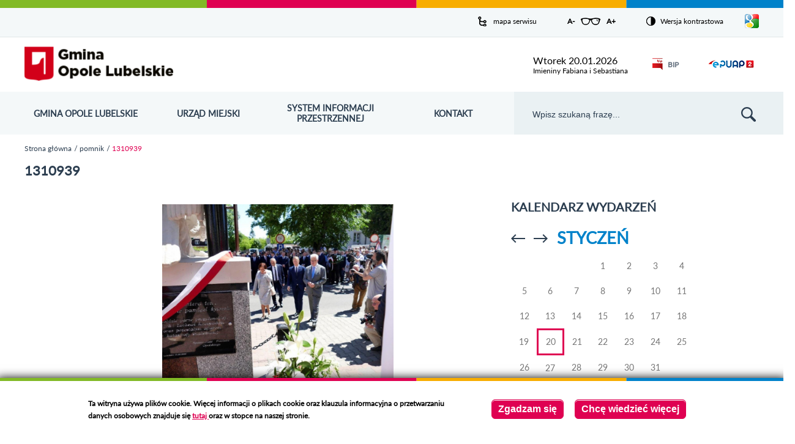

--- FILE ---
content_type: text/html; charset=utf-8
request_url: http://opolelubelskie.pl/media-gallery/detail/2085/9826
body_size: 86240
content:
<!DOCTYPE html>
<html xmlns="http://www.w3.org/1999/xhtml" lang="pl" xml:lang="pl" dir="ltr">

<head>
    <meta http-equiv="Content-Type" content="text/html; charset=utf-8" />
<link rel="shortcut icon" href="http://opolelubelskie.pl/sites/default/files/favicon_0.ico" type="image/vnd.microsoft.icon" />
<meta name="viewport" content="width=device-width, initial-scale=1" />
<meta name="format-detection" content="telephone=no" />
<meta name="generator" content="Drupal 7 (https://www.drupal.org)" />
<link rel="canonical" href="http://opolelubelskie.pl/media-gallery/detail/2085/9826" />
<link rel="shortlink" href="http://opolelubelskie.pl/media-gallery/detail/2085/9826" />
    <title>1310939 | Urząd Miejski w Opolu Lubelskim - oficjalny serwis</title>
    <style type="text/css" media="all">
@import url("http://opolelubelskie.pl/modules/system/system.base.css?s9v6ow");
@import url("http://opolelubelskie.pl/modules/system/system.menus.css?s9v6ow");
@import url("http://opolelubelskie.pl/modules/system/system.messages.css?s9v6ow");
@import url("http://opolelubelskie.pl/modules/system/system.theme.css?s9v6ow");
</style>
<style type="text/css" media="all">
@import url("http://opolelubelskie.pl/sites/all/modules/calendar/css/calendar_multiday.css?s9v6ow");
@import url("http://opolelubelskie.pl/modules/comment/comment.css?s9v6ow");
@import url("http://opolelubelskie.pl/sites/all/modules/date/date_api/date.css?s9v6ow");
@import url("http://opolelubelskie.pl/sites/all/modules/date/date_popup/themes/datepicker.1.7.css?s9v6ow");
@import url("http://opolelubelskie.pl/modules/field/theme/field.css?s9v6ow");
@import url("http://opolelubelskie.pl/modules/node/node.css?s9v6ow");
@import url("http://opolelubelskie.pl/modules/search/search.css?s9v6ow");
@import url("http://opolelubelskie.pl/modules/user/user.css?s9v6ow");
@import url("http://opolelubelskie.pl/sites/all/modules/vbanners_menu/css/vbanners_menu.css?s9v6ow");
@import url("http://opolelubelskie.pl/sites/all/modules/vpoll/vpoll.css?s9v6ow");
@import url("http://opolelubelskie.pl/modules/forum/forum.css?s9v6ow");
@import url("http://opolelubelskie.pl/sites/all/modules/views/css/views.css?s9v6ow");
</style>
<style type="text/css" media="all">
@import url("http://opolelubelskie.pl/sites/all/libraries/colorbox/vlightbox/colorbox.css?s9v6ow");
@import url("http://opolelubelskie.pl/sites/all/modules/ctools/css/ctools.css?s9v6ow");
@import url("http://opolelubelskie.pl/sites/all/modules/dhtml_menu/dhtml_menu.css?s9v6ow");
@import url("http://opolelubelskie.pl/sites/all/modules/ie6nomore/ie6nomore.css?s9v6ow");
@import url("http://opolelubelskie.pl/sites/all/modules/vmap/vmap.css?s9v6ow");
@import url("http://opolelubelskie.pl/sites/all/modules/gtranslate/gtranslate.css?s9v6ow");
@import url("http://opolelubelskie.pl/sites/all/modules/calendar/css/calendar_ballon.css?s9v6ow");
@import url("http://opolelubelskie.pl/sites/all/modules/date/date_views/css/date_views.css?s9v6ow");
@import url("http://opolelubelskie.pl/sites/all/modules/eu_cookie_compliance/css/eu_cookie_compliance.css?s9v6ow");
@import url("http://opolelubelskie.pl/sites/all/modules/media_gallery/media_gallery.css?s9v6ow");
</style>

<!--[if lt IE 8]>
<style type="text/css" media="all">
@import url("http://opolelubelskie.pl/sites/all/modules/media_gallery/media_gallery.ie7.css?s9v6ow");
</style>
<![endif]-->
<style type="text/css" media="all">
<!--/*--><![CDATA[/*><!--*/
#sliding-popup.sliding-popup-bottom,#sliding-popup.sliding-popup-bottom .eu-cookie-withdraw-banner,.eu-cookie-withdraw-tab{background:#ffffff;}#sliding-popup.sliding-popup-bottom.eu-cookie-withdraw-wrapper{background:transparent}#sliding-popup .popup-content #popup-text h1,#sliding-popup .popup-content #popup-text h2,#sliding-popup .popup-content #popup-text h3,#sliding-popup .popup-content #popup-text p,#sliding-popup label,#sliding-popup div,.eu-cookie-compliance-secondary-button,.eu-cookie-withdraw-tab{color:#000000 !important;}.eu-cookie-withdraw-tab{border-color:#000000;}

/*]]>*/-->
</style>
<style type="text/css" media="all">
@import url("http://opolelubelskie.pl/sites/all/themes/opole/css/style.css?s9v6ow");
@import url("http://opolelubelskie.pl/sites/all/themes/opole/css/mobile.css?s9v6ow");
</style>
    <script type="text/javascript" src="http://opolelubelskie.pl/sites/all/modules/jquery_update/replace/jquery/1.7/jquery.min.js?v=1.7.2"></script>
<script type="text/javascript" src="http://opolelubelskie.pl/misc/jquery-extend-3.4.0.js?v=1.7.2"></script>
<script type="text/javascript" src="http://opolelubelskie.pl/misc/jquery-html-prefilter-3.5.0-backport.js?v=1.7.2"></script>
<script type="text/javascript" src="http://opolelubelskie.pl/misc/jquery.once.js?v=1.2"></script>
<script type="text/javascript" src="http://opolelubelskie.pl/misc/drupal.js?s9v6ow"></script>
<script type="text/javascript" src="http://opolelubelskie.pl/sites/all/modules/jquery_update/replace/ui/ui/minified/jquery.ui.effect.min.js?v=1.10.2"></script>
<script type="text/javascript" src="http://opolelubelskie.pl/sites/all/modules/eu_cookie_compliance/js/jquery.cookie-1.4.1.min.js?v=1.4.1"></script>
<script type="text/javascript" src="http://opolelubelskie.pl/sites/all/modules/jquery_update/replace/misc/jquery.form.min.js?v=2.69"></script>
<script type="text/javascript" src="http://opolelubelskie.pl/sites/all/modules/jquery_update/replace/ui/ui/minified/jquery.ui.effect-slide.min.js?v=1.10.2"></script>
<script type="text/javascript" src="http://opolelubelskie.pl/misc/ajax.js?v=7.88"></script>
<script type="text/javascript" src="http://opolelubelskie.pl/sites/all/modules/jquery_update/js/jquery_update.js?v=0.0.1"></script>
<script type="text/javascript" src="http://opolelubelskie.pl/sites/all/modules/admin_menu/admin_devel/admin_devel.js?s9v6ow"></script>
<script type="text/javascript" src="http://opolelubelskie.pl/sites/all/modules/vbanners_menu/js/attrchange.js?s9v6ow"></script>
<script type="text/javascript" src="http://opolelubelskie.pl/sites/all/modules/vbanners_menu/js/vbanners_menu.js?s9v6ow"></script>
<script type="text/javascript" src="http://opolelubelskie.pl/sites/default/files/languages/pl_9KAkGhGZCnRvc5nP953S9d86t1PX2qAauoEKv6D6ATI.js?s9v6ow"></script>
<script type="text/javascript" src="http://opolelubelskie.pl/sites/all/libraries/colorbox/jquery.colorbox-min.js?s9v6ow"></script>
<script type="text/javascript" src="http://opolelubelskie.pl/sites/all/modules/colorbox/js/colorbox.js?s9v6ow"></script>
<script type="text/javascript" src="http://opolelubelskie.pl/sites/all/modules/colorbox/js/colorbox_inline.js?s9v6ow"></script>
<script type="text/javascript" src="http://opolelubelskie.pl/sites/all/modules/dhtml_menu/dhtml_menu.js?s9v6ow"></script>
<script type="text/javascript" src="http://opolelubelskie.pl/sites/all/modules/ie6nomore/ie6nomore.js?s9v6ow"></script>
<script type="text/javascript" src="http://opolelubelskie.pl/sites/all/modules/media_gallery/media_gallery.js?s9v6ow"></script>
<script type="text/javascript" src="http://opolelubelskie.pl/sites/all/modules/gtranslate/gtranslate.js?s9v6ow"></script>
<script type="text/javascript" src="http://opolelubelskie.pl/misc/form.js?s9v6ow"></script>
<script type="text/javascript" src="http://opolelubelskie.pl/sites/all/modules/calendar/js/calendar_bubble.js?s9v6ow"></script>
<script type="text/javascript" src="http://opolelubelskie.pl/misc/collapse.js?s9v6ow"></script>
<script type="text/javascript" src="http://opolelubelskie.pl/sites/all/modules/views/js/base.js?s9v6ow"></script>
<script type="text/javascript" src="http://opolelubelskie.pl/misc/progress.js?v=7.88"></script>
<script type="text/javascript" src="http://opolelubelskie.pl/sites/all/modules/views/js/ajax_view.js?s9v6ow"></script>
<script type="text/javascript" src="http://opolelubelskie.pl/sites/all/modules/google_analytics/googleanalytics.js?s9v6ow"></script>
<script type="text/javascript">
<!--//--><![CDATA[//><!--
(function(i,s,o,g,r,a,m){i["GoogleAnalyticsObject"]=r;i[r]=i[r]||function(){(i[r].q=i[r].q||[]).push(arguments)},i[r].l=1*new Date();a=s.createElement(o),m=s.getElementsByTagName(o)[0];a.async=1;a.src=g;m.parentNode.insertBefore(a,m)})(window,document,"script","https://www.google-analytics.com/analytics.js","ga");ga("create", "UA-70252241-1", {"cookieDomain":"auto"});ga("set", "anonymizeIp", true);ga("send", "pageview");
//--><!]]>
</script>
<script type="text/javascript" src="http://opolelubelskie.pl/sites/all/modules/vcontrast/jquery.cookie.js?s9v6ow"></script>
<script type="text/javascript" src="http://opolelubelskie.pl/sites/all/modules/vcontrast/vcontrast.js?s9v6ow"></script>
<script type="text/javascript" src="http://opolelubelskie.pl/sites/all/themes/opole/js/jQuery.cycle.js?s9v6ow"></script>
<script type="text/javascript" src="http://opolelubelskie.pl/sites/all/themes/opole/js/imagesloaded.pkgd.min.js?s9v6ow"></script>
<script type="text/javascript" src="http://opolelubelskie.pl/sites/all/themes/opole/js/masonry.pkgd.min.js?s9v6ow"></script>
<script type="text/javascript" src="http://opolelubelskie.pl/sites/all/themes/opole/js/effects.js?s9v6ow"></script>
<script type="text/javascript" src="http://opolelubelskie.pl/sites/all/themes/opole/js/misc.js?s9v6ow"></script>
<script type="text/javascript" src="http://opolelubelskie.pl/sites/all/themes/opole/js/slick.min.js?s9v6ow"></script>
<script type="text/javascript" src="http://opolelubelskie.pl/sites/all/themes/opole/js/news_slider.js?s9v6ow"></script>
<script type="text/javascript">
<!--//--><![CDATA[//><!--
jQuery.extend(Drupal.settings, {"basePath":"\/","pathPrefix":"","setHasJsCookie":0,"ajaxPageState":{"theme":"opole","theme_token":"KYEDfZpF6hKCCJ1_geCqdTo10QIV8E0aRs9fsK3174o","jquery_version":"1.7","js":{"0":1,"sites\/all\/modules\/eu_cookie_compliance\/js\/eu_cookie_compliance.js":1,"sites\/all\/modules\/jquery_update\/replace\/jquery\/1.7\/jquery.min.js":1,"misc\/jquery-extend-3.4.0.js":1,"misc\/jquery-html-prefilter-3.5.0-backport.js":1,"misc\/jquery.once.js":1,"misc\/drupal.js":1,"sites\/all\/modules\/jquery_update\/replace\/ui\/ui\/minified\/jquery.ui.effect.min.js":1,"sites\/all\/modules\/eu_cookie_compliance\/js\/jquery.cookie-1.4.1.min.js":1,"sites\/all\/modules\/jquery_update\/replace\/misc\/jquery.form.min.js":1,"sites\/all\/modules\/jquery_update\/replace\/ui\/ui\/minified\/jquery.ui.effect-slide.min.js":1,"misc\/ajax.js":1,"sites\/all\/modules\/jquery_update\/js\/jquery_update.js":1,"sites\/all\/modules\/admin_menu\/admin_devel\/admin_devel.js":1,"sites\/all\/modules\/vbanners_menu\/js\/attrchange.js":1,"sites\/all\/modules\/vbanners_menu\/js\/vbanners_menu.js":1,"public:\/\/languages\/pl_9KAkGhGZCnRvc5nP953S9d86t1PX2qAauoEKv6D6ATI.js":1,"sites\/all\/libraries\/colorbox\/jquery.colorbox-min.js":1,"sites\/all\/modules\/colorbox\/js\/colorbox.js":1,"sites\/all\/modules\/colorbox\/js\/colorbox_inline.js":1,"sites\/all\/modules\/dhtml_menu\/dhtml_menu.js":1,"sites\/all\/modules\/ie6nomore\/ie6nomore.js":1,"sites\/all\/modules\/media_gallery\/media_gallery.js":1,"sites\/all\/modules\/gtranslate\/gtranslate.js":1,"misc\/form.js":1,"sites\/all\/modules\/calendar\/js\/calendar_bubble.js":1,"misc\/collapse.js":1,"sites\/all\/modules\/views\/js\/base.js":1,"misc\/progress.js":1,"sites\/all\/modules\/views\/js\/ajax_view.js":1,"sites\/all\/modules\/google_analytics\/googleanalytics.js":1,"1":1,"sites\/all\/modules\/vcontrast\/jquery.cookie.js":1,"sites\/all\/modules\/vcontrast\/vcontrast.js":1,"sites\/all\/themes\/opole\/js\/jQuery.cycle.js":1,"sites\/all\/themes\/opole\/js\/imagesloaded.pkgd.min.js":1,"sites\/all\/themes\/opole\/js\/masonry.pkgd.min.js":1,"sites\/all\/themes\/opole\/js\/effects.js":1,"sites\/all\/themes\/opole\/js\/misc.js":1,"sites\/all\/themes\/opole\/js\/slick.min.js":1,"sites\/all\/themes\/opole\/js\/news_slider.js":1},"css":{"modules\/system\/system.base.css":1,"modules\/system\/system.menus.css":1,"modules\/system\/system.messages.css":1,"modules\/system\/system.theme.css":1,"sites\/all\/modules\/calendar\/css\/calendar_multiday.css":1,"modules\/comment\/comment.css":1,"sites\/all\/modules\/date\/date_api\/date.css":1,"sites\/all\/modules\/date\/date_popup\/themes\/datepicker.1.7.css":1,"modules\/field\/theme\/field.css":1,"modules\/node\/node.css":1,"modules\/search\/search.css":1,"modules\/user\/user.css":1,"sites\/all\/modules\/vbanners_menu\/css\/vbanners_menu.css":1,"sites\/all\/modules\/vpoll\/vpoll.css":1,"modules\/forum\/forum.css":1,"sites\/all\/modules\/views\/css\/views.css":1,"sites\/all\/libraries\/colorbox\/vlightbox\/colorbox.css":1,"sites\/all\/modules\/ctools\/css\/ctools.css":1,"sites\/all\/modules\/dhtml_menu\/dhtml_menu.css":1,"sites\/all\/modules\/ie6nomore\/ie6nomore.css":1,"sites\/all\/modules\/vmap\/vmap.css":1,"sites\/all\/modules\/gtranslate\/gtranslate.css":1,"sites\/all\/modules\/calendar\/css\/calendar_ballon.css":1,"sites\/all\/modules\/date\/date_views\/css\/date_views.css":1,"sites\/all\/modules\/eu_cookie_compliance\/css\/eu_cookie_compliance.css":1,"sites\/all\/modules\/media_gallery\/media_gallery.css":1,"sites\/all\/modules\/media_gallery\/media_gallery.ie7.css":1,"0":1,"sites\/all\/themes\/opole\/css\/style.css":1,"sites\/all\/themes\/opole\/css\/mobile.css":1}},"colorbox":{"transition":"elastic","speed":"350","opacity":"0.85","slideshow":false,"slideshowAuto":true,"slideshowSpeed":"2500","slideshowStart":"start slideshow","slideshowStop":"stop slideshow","current":"{current} z {total}","previous":"\u00ab Prev","next":"Next \u00bb","close":"Close","overlayClose":true,"returnFocus":true,"maxWidth":"98%","maxHeight":"98%","initialWidth":"300","initialHeight":"250","fixed":true,"scrolling":true,"mobiledetect":true,"mobiledevicewidth":"480px","file_public_path":"\/sites\/default\/files","specificPagesDefaultValue":"admin*\nimagebrowser*\nimg_assist*\nimce*\nnode\/add\/*\nnode\/*\/edit\nprint\/*\nprintpdf\/*\nsystem\/ajax\nsystem\/ajax\/*"},"dhtmlMenu":{"nav":"open","animation":{"effects":{"height":"height","opacity":"opacity","width":0},"speed":"500"},"effects":{"siblings":"none","children":"none","remember":""},"filter":{"type":"blacklist","list":{"main-menu":0,"management":0,"menu-linki-strona-glowna":0,"menu-menu-aktualnosci":0,"menu-menu-opole-lubelskie":0,"navigation":0,"user-menu":0}}},"views":{"ajax_path":"\/views\/ajax","ajaxViews":{"views_dom_id:934363b6eabfb3f8770ace3693e44484":{"view_name":"Wydarzenia","view_display_id":"block_3","view_args":"2026-01","view_path":"media-gallery\/detail\/2085\/9826","view_base_path":"calendar-node-field-date\/month","view_dom_id":"934363b6eabfb3f8770ace3693e44484","pager_element":0}}},"urlIsAjaxTrusted":{"\/views\/ajax":true,"\/media-gallery\/detail\/2085\/9826":true},"eu_cookie_compliance":{"popup_enabled":1,"popup_agreed_enabled":0,"popup_hide_agreed":0,"popup_clicking_confirmation":0,"popup_scrolling_confirmation":0,"popup_html_info":"\u003Cdiv\u003E\n  \u003Cdiv class =\u0022popup-content info\u0022\u003E\n    \u003Cdiv id=\u0022popup-text\u0022\u003E\n       \u003C!--smart_paging_filter--\u003E\u003Cp\u003ETa witryna u\u017cywa plik\u00f3w cookie. Wi\u0119cej informacji o plikach cookie oraz klauzula informacyjna o przetwarzaniu danych osobowych znajduje si\u0119 \u003Cspan\u003E\u003Ca href=\u0022\/strona\/klauzula-informacyjna-i-polityka-plik\u00f3w-cookies\u0022\u003E\u003Cspan\u003E\u003Cstrong\u003Etutaj \u003C\/strong\u003E\u003C\/span\u003E\u003C\/a\u003E\u003C\/span\u003Eoraz w stopce na naszej stronie.\u003C\/p\u003E\n     \u003C\/div\u003E\n    \u003Cdiv id=\u0022popup-buttons\u0022\u003E\n      \u003Cbutton type=\u0022button\u0022 class=\u0022agree-button eu-cookie-compliance-default-button\u0022\u003EZgadzam si\u0119\u003C\/button\u003E\n              \u003Cbutton type=\u0022button\u0022 class=\u0022find-more-button eu-cookie-compliance-more-button agree-button eu-cookie-compliance-default-button\u0022\u003EChc\u0119 wiedzie\u0107 wi\u0119cej\u003C\/button\u003E\n                \u003C\/div\u003E\n  \u003C\/div\u003E\n\u003C\/div\u003E","use_mobile_message":false,"mobile_popup_html_info":"\u003Cdiv\u003E\n  \u003Cdiv class =\u0022popup-content info\u0022\u003E\n    \u003Cdiv id=\u0022popup-text\u0022\u003E\n       \u003C!--smart_paging_filter--\u003E\u003Ch2\u003EWe use cookies on this site to enhance your user experience\u003C\/h2\u003E\n\u003Cp\u003EBy tapping the Accept button, you agree to us doing so.\u003C\/p\u003E\n     \u003C\/div\u003E\n    \u003Cdiv id=\u0022popup-buttons\u0022\u003E\n      \u003Cbutton type=\u0022button\u0022 class=\u0022agree-button eu-cookie-compliance-default-button\u0022\u003EZgadzam si\u0119\u003C\/button\u003E\n              \u003Cbutton type=\u0022button\u0022 class=\u0022find-more-button eu-cookie-compliance-more-button agree-button eu-cookie-compliance-default-button\u0022\u003EChc\u0119 wiedzie\u0107 wi\u0119cej\u003C\/button\u003E\n                \u003C\/div\u003E\n  \u003C\/div\u003E\n\u003C\/div\u003E\n","mobile_breakpoint":768,"popup_html_agreed":"\u003Cdiv\u003E\n  \u003Cdiv class=\u0022popup-content agreed\u0022\u003E\n    \u003Cdiv id=\u0022popup-text\u0022\u003E\n       \u003C!--smart_paging_filter--\u003E\u003Ch2\u003EDzi\u0119kujemy za akceptacj\u0119\u003C\/h2\u003E\n\u003Cp\u003ETeraz mo\u017cesz ukry\u0107 ten komunikat, a w razie konieczno\u015bci mo\u017cesz dowiedzie\u0107 si\u0119 wi\u0119cej o plikach cookies w linku w stopce.\u003C\/p\u003E\n     \u003C\/div\u003E\n    \u003Cdiv id=\u0022popup-buttons\u0022\u003E\n      \u003Cbutton type=\u0022button\u0022 class=\u0022hide-popup-button eu-cookie-compliance-hide-button\u0022\u003EUkryj\u003C\/button\u003E\n              \u003Cbutton type=\u0022button\u0022 class=\u0022find-more-button eu-cookie-compliance-more-button-thank-you\u0022 \u003EWi\u0119cej informacji\u003C\/button\u003E\n          \u003C\/div\u003E\n  \u003C\/div\u003E\n\u003C\/div\u003E","popup_use_bare_css":false,"popup_height":"auto","popup_width":"100%","popup_delay":1000,"popup_link":"\/strona\/klauzula-informacyjna-i-polityka-plik%C3%B3w-cookies","popup_link_new_window":1,"popup_position":null,"fixed_top_position":true,"popup_language":"pl","store_consent":false,"better_support_for_screen_readers":0,"reload_page":0,"domain":"","domain_all_sites":null,"popup_eu_only_js":0,"cookie_lifetime":100,"cookie_session":false,"disagree_do_not_show_popup":0,"method":"default","whitelisted_cookies":"","withdraw_markup":"\u003Cbutton type=\u0022button\u0022 class=\u0022eu-cookie-withdraw-tab\u0022\u003EPrivacy settings\u003C\/button\u003E\n\u003Cdiv class=\u0022eu-cookie-withdraw-banner\u0022\u003E\n  \u003Cdiv class=\u0022popup-content info\u0022\u003E\n    \u003Cdiv id=\u0022popup-text\u0022\u003E\n       \u003C!--smart_paging_filter--\u003E\u003Ch2\u003EWe use cookies on this site to enhance your user experience\u003C\/h2\u003E\n\u003Cp\u003EYou have given your consent for us to set cookies.\u003C\/p\u003E\n     \u003C\/div\u003E\n    \u003Cdiv id=\u0022popup-buttons\u0022\u003E\n      \u003Cbutton type=\u0022button\u0022 class=\u0022eu-cookie-withdraw-button\u0022\u003EWithdraw consent\u003C\/button\u003E\n    \u003C\/div\u003E\n  \u003C\/div\u003E\n\u003C\/div\u003E\n","withdraw_enabled":false,"withdraw_button_on_info_popup":0,"cookie_categories":[],"enable_save_preferences_button":1,"fix_first_cookie_category":1,"select_all_categories_by_default":0,"cookie_name":""},"googleanalytics":{"trackOutbound":1,"trackMailto":1,"trackDownload":1,"trackDownloadExtensions":"7z|aac|arc|arj|asf|asx|avi|bin|csv|doc(x|m)?|dot(x|m)?|exe|flv|gif|gz|gzip|hqx|jar|jpe?g|js|mp(2|3|4|e?g)|mov(ie)?|msi|msp|pdf|phps|png|ppt(x|m)?|pot(x|m)?|pps(x|m)?|ppam|sld(x|m)?|thmx|qtm?|ra(m|r)?|sea|sit|tar|tgz|torrent|txt|wav|wma|wmv|wpd|xls(x|m|b)?|xlt(x|m)|xlam|xml|z|zip","trackColorbox":1}});
//--><!]]>
</script>
</head>
<body class="html not-front not-logged-in no-sidebars page-media-gallery page-media-gallery-detail page-media-gallery-detail- page-media-gallery-detail-2085 page-media-gallery-detail- page-media-gallery-detail-9826 i18n-pl" >
    <div id="skip-link">
        <a href="#block-block-1" class="element-invisible element-focusable">Przejdź do mapy strony</a>
        <a href="#block-menu-menu-menu-opole-lubelskie" class="element-invisible element-focusable">Przejdź do menu</a>
        <a href="#block-search-form" class="element-invisible element-focusable">Przejdź do wyszukiwarki</a>
                    <a href="#breadcrumb-container" class="element-invisible element-focusable">Przejdź do ścieżki nawigacyjnej</a>
            <a href="#block-menu-menu-menu-aktualnosci" class="element-invisible element-focusable">Przejdź do kategorii aktualności</a>
            <a href="#block-system-main" class="element-invisible element-focusable">Przejdź do treści</a>
            <a href="#block-views-wydarzenia-block-3" class="element-invisible element-focusable">Przejdź do kalendarza wydarzeń</a>
            <a href="#block-views-kategorie-galerii-block-1" class="element-invisible element-focusable">Przejdź do galerii zdjęć</a>
                <a href="#footer-container" class="element-invisible element-focusable">Przejdź do stopki</a>
    </div>
    <header></header>
    <div id="page">
    <header>
    <h1 class="element-invisible">Urząd Miejski w Opolu Lubelskim - oficjalny serwis</h1>
    
    <div id="menu-expanded-overlay"></div>
    
      <div class="region region-popup">
    <div id="block-vbanner-popup" class="block block-vbanner">

    
  <div class="content">
    


<div class="vbanner">
	</div>

  </div>
</div>
  </div>
    
    <div id="top-container">
        <div id="top-wrapper">
              <div class="region region-top">
    <div id="block-block-1" class="block block-block">

    
  <div class="content">
     <!--smart_paging_filter--><p><a href="/sitemap">mapa serwisu</a></p>
   </div>
</div>
<div id="block-vcontrast-vcontrast-text" class="block block-vcontrast">

    
  <div class="content">
    
<a href="#" id="text_resize_decrease" title="Pomniejsz rozmiar czcionki" class="text-changer">A-<span class="element-invisible"> pomniejsz czcionkę</span></a>
<a href="#" id="text_resize_reset" title="Przywróć oryginalny rozmiar czcionki" class="text-changer"><span class="element-invisible">Zresetuj czcionkę</span></a>
<a href="#" id="text_resize_increase" title="Powiększ rozmiar czcionki" class="text-changer">A+<span class="element-invisible"> powiększ czcionkę</span></a>  </div>
</div>
<div id="block-vcontrast-vcontrast" class="block block-vcontrast">

    
  <div class="content">
    <p><a href="?wersja=kontrast">Wersja kontrastowa</a></p>  </div>
</div>
<div id="block-gtranslate-gtranslate" class="block block-gtranslate">

    
  <div class="content">
    <script type="text/javascript">
/* <![CDATA[ */
eval(unescape("eval%28function%28p%2Ca%2Cc%2Ck%2Ce%2Cr%29%7Be%3Dfunction%28c%29%7Breturn%28c%3Ca%3F%27%27%3Ae%28parseInt%28c/a%29%29%29+%28%28c%3Dc%25a%29%3E35%3FString.fromCharCode%28c+29%29%3Ac.toString%2836%29%29%7D%3Bif%28%21%27%27.replace%28/%5E/%2CString%29%29%7Bwhile%28c--%29r%5Be%28c%29%5D%3Dk%5Bc%5D%7C%7Ce%28c%29%3Bk%3D%5Bfunction%28e%29%7Breturn%20r%5Be%5D%7D%5D%3Be%3Dfunction%28%29%7Breturn%27%5C%5Cw+%27%7D%3Bc%3D1%7D%3Bwhile%28c--%29if%28k%5Bc%5D%29p%3Dp.replace%28new%20RegExp%28%27%5C%5Cb%27+e%28c%29+%27%5C%5Cb%27%2C%27g%27%29%2Ck%5Bc%5D%29%3Breturn%20p%7D%28%276%207%28a%2Cb%29%7Bn%7B4%282.9%29%7B3%20c%3D2.9%28%22o%22%29%3Bc.p%28b%2Cf%2Cf%29%3Ba.q%28c%29%7Dg%7B3%20c%3D2.r%28%29%3Ba.s%28%5C%27t%5C%27+b%2Cc%29%7D%7Du%28e%29%7B%7D%7D6%20h%28a%29%7B4%28a.8%29a%3Da.8%3B4%28a%3D%3D%5C%27%5C%27%29v%3B3%20b%3Da.w%28%5C%27%7C%5C%27%29%5B1%5D%3B3%20c%3B3%20d%3D2.x%28%5C%27y%5C%27%29%3Bz%283%20i%3D0%3Bi%3Cd.5%3Bi++%294%28d%5Bi%5D.A%3D%3D%5C%27B-C-D%5C%27%29c%3Dd%5Bi%5D%3B4%282.j%28%5C%27k%5C%27%29%3D%3DE%7C%7C2.j%28%5C%27k%5C%27%29.l.5%3D%3D0%7C%7Cc.5%3D%3D0%7C%7Cc.l.5%3D%3D0%29%7BF%286%28%29%7Bh%28a%29%7D%2CG%29%7Dg%7Bc.8%3Db%3B7%28c%2C%5C%27m%5C%27%29%3B7%28c%2C%5C%27m%5C%27%29%7D%7D%27%2C43%2C43%2C%27%7C%7Cdocument%7Cvar%7Cif%7Clength%7Cfunction%7CGTranslateFireEvent%7Cvalue%7CcreateEvent%7C%7C%7C%7C%7C%7Ctrue%7Celse%7CdoGTranslate%7C%7CgetElementById%7Cgoogle_translate_element2%7CinnerHTML%7Cchange%7Ctry%7CHTMLEvents%7CinitEvent%7CdispatchEvent%7CcreateEventObject%7CfireEvent%7Con%7Ccatch%7Creturn%7Csplit%7CgetElementsByTagName%7Cselect%7Cfor%7CclassName%7Cgoog%7Cte%7Ccombo%7Cnull%7CsetTimeout%7C500%27.split%28%27%7C%27%29%2C0%2C%7B%7D%29%29"))
/* ]]> */
</script><div id="google_translate_element2"></div>
<script type="text/javascript" src="http://translate.google.com/translate_a/element.js?cb=googleTranslateElementInit2"></script><a href="#" id="language_button"><span class="element-invisible">Pokaż/ukryj listę języków</span></a><div id="language_box"><a href="javascript:doGTranslate('pl|pl')" title="Polish" class="gtflag"><span class="google-lang-prefix">pl</span><span class="google-lang-flag" style="font-size:16px;padding:1px 0;background-repeat:no-repeat;background-position:-200px -200px;"></span></a> <a href="javascript:doGTranslate('pl|en')" title="English" class="gtflag"><span class="google-lang-prefix">en</span><span class="google-lang-flag" style="font-size:16px;padding:1px 0;background-repeat:no-repeat;background-position:-0px -0px;"></span></a> <a href="javascript:doGTranslate('pl|fr')" title="French" class="gtflag"><span class="google-lang-prefix">fr</span><span class="google-lang-flag" style="font-size:16px;padding:1px 0;background-repeat:no-repeat;background-position:-200px -100px;"></span></a> <a href="javascript:doGTranslate('pl|de')" title="German" class="gtflag"><span class="google-lang-prefix">de</span><span class="google-lang-flag" style="font-size:16px;padding:1px 0;background-repeat:no-repeat;background-position:-300px -100px;"></span></a> <a href="javascript:doGTranslate('pl|it')" title="Italian" class="gtflag"><span class="google-lang-prefix">it</span><span class="google-lang-flag" style="font-size:16px;padding:1px 0;background-repeat:no-repeat;background-position:-600px -100px;"></span></a> <a href="javascript:doGTranslate('pl|ru')" title="Russian" class="gtflag"><span class="google-lang-prefix">ru</span><span class="google-lang-flag" style="font-size:16px;padding:1px 0;background-repeat:no-repeat;background-position:-500px -200px;"></span></a> <a href="javascript:doGTranslate('pl|es')" title="Spanish" class="gtflag"><span class="google-lang-prefix">es</span><span class="google-lang-flag" style="font-size:16px;padding:1px 0;background-repeat:no-repeat;background-position:-600px -200px;"></span></a> </div>  </div>
</div>
  </div>
        </div>
    </div>
    
    <div id="header-container">
        <div id="header-wrapper">
            <a href="/" id="page-logo" title="Urząd Miejski w Opolu Lubelskim">
                <img src="http://opolelubelskie.pl/sites/all/themes/opole/logo.png" alt="Urząd Miejski w Opolu Lubelskim" />
              <span class="element-invisible">Przejdź do strony startowej</span>
            </a>
              <div class="region region-header">
    <div id="block-vnameday-vnameday" class="block block-vnameday">

    
  <div class="content">
    <div class="date">
    
    <span>
        wtorek 20.01.2026    </span>
    
</div>

<div class="nameday">
    
    <span>
        Imieniny Fabiana i Sebastiana    </span>
    
</div>  </div>
</div>
<div id="block-block-4" class="block block-block">

    
  <div class="content">
     <!--smart_paging_filter--><p><a title="Biuletyn Informacji Publicznej - przejdź na stronę" href="https://umopolelubelskie.bip.lubelskie.pl/index.php?id=6" target="_blank"><img src="/sites/default/files/pliki/layout/header/bip.png?523" alt="Biuletyn Informacji Publicznej" width="29" height="33" />BIP</a></p>
   </div>
</div>
<div id="block-block-5" class="block block-block">

    
  <div class="content">
     <!--smart_paging_filter--><p><a title="ePUAP - przejdź na stronę" href="http://epuap.gov.pl/wps/portal/strefa-klienta" target="_blank"><img src="/sites/default/files/pliki/layout/header/epuap.png?368" alt="ePUAP" width="91" height="33" /></a></p>
   </div>
</div>
  </div>
        </div>
    </div>
    
    <div id="menu-container" class="clearfix">
        <div id="menu-other-background"></div>
        <div id="menu-expanded-bg"></div>
          <div class="region region-menu">
    <div id="block-menu-menu-menu-opole-lubelskie" class="block block-menu">

      <button id="main-menu-toggle" aria-expanded="false" aria-haspopup="true" class="main-menu-toggle collapsed-menu">
    <span class="hamburger">
      <span class="bar top"></span>
      <span class="bar middle"></span>
      <span class="bar bottom"></span>
    </span>
    <span class="title">
      <span class="label element-invisible">
        {{ 'Main menu' | t }}
      </span>

    </span>
  </button>
  <div class="content ">
    <ul class="menu"><li class="first collapsed dhtml-menu collapsed start-collapsed not-nolink has-vbanner-block-attached" id="dhtml_menu-844"><a href="/strona/gmina-opole-lubelskie">Gmina Opole Lubelskie</a><div class="vbanners_menu_container"><ul class="menu"><li class="first leaf dhtml-menu not-nolink" id="dhtml_menu-884"><a href="/strona/osiedla">Osiedla</a></li><li class="leaf dhtml-menu not-nolink" id="dhtml_menu-886"><a href="/strona/so%C5%82ectwa">Sołectwa</a></li><li class="leaf dhtml-menu not-nolink" id="dhtml_menu-1059"><a href="/strona/jednostki-organizacyjne-gminy">Jednostki organizacyjne gminy</a></li><li class="leaf dhtml-menu not-nolink" id="dhtml_menu-1060"><a href="/strona/szko%C5%82y-gminne">Szkoły gminne</a></li><li class="leaf dhtml-menu not-nolink" id="dhtml_menu-887"><a href="/strona/historia">Historia</a></li><li class="leaf dhtml-menu not-nolink" id="dhtml_menu-888"><a href="/strona/walory-przyrodnicze">Walory przyrodnicze</a></li><li class="leaf dhtml-menu not-nolink" id="dhtml_menu-889"><a href="/strona/baza-noclegowa">Baza noclegowa</a></li><li class="leaf dhtml-menu not-nolink" id="dhtml_menu-890"><a href="/strona/infrastruktura-sportowa">Infrastruktura sportowa</a></li><li class="last leaf dhtml-menu not-nolink" id="dhtml_menu-891"><a href="/strona/miasta-partnerskie">Miasta partnerskie</a></li></ul><div class="vbanners_menu_banners_zone"><div id="block-vbanner-baner-menu-gmina" class="block block-vbanner">

    
  <div class="content">
    


<div class="vbanner">
	
					


													<div id="vbanner_single_26" class="vbanner_single">
					<a href="/vbanner/click/26" target="_self">
						<img src="http://opolelubelskie.pl/sites/default/files/vbanner/zapraszamy_do_opola_lubelskiego.jpg" width="390" alt="Zdjęcie przedstawiające wjazd do Opola Lubelskiego" />
					</a>
				</div>
						 

		
	</div>

  </div>
</div>
</div></div></li><li class="collapsed dhtml-menu collapsed start-collapsed not-nolink has-vbanner-block-attached" id="dhtml_menu-845"><a href="/strona/urz%C4%85d-miejski">Urząd Miejski</a><div class="vbanners_menu_container"><ul class="menu"><li class="first leaf dhtml-menu not-nolink" id="dhtml_menu-858"><a href="/strona/dane-kontaktowe" id="danekontaktowe">Dane kontaktowe</a></li><li class="leaf dhtml-menu not-nolink" id="dhtml_menu-859"><a href="/strona/numery-kont-bankowych">Numery kont bankowych</a></li><li class="leaf dhtml-menu not-nolink" id="dhtml_menu-860"><a href="/strona/rada-miejska">Rada Miejska</a></li><li class="leaf dhtml-menu not-nolink" id="dhtml_menu-861"><a href="/strona/w%C5%82adze-gminy">Władze gminy</a></li><li class="expanded dhtml-menu collapsed start-collapsed not-nolink" id="dhtml_menu-863"><a href="/strona/struktura-urz%C4%99du-miejskiego">Struktura Urzędu Miejskiego</a><ul class="menu"><li class="first leaf dhtml-menu not-nolink" id="dhtml_menu-1006"><a href="/strona/urz%C4%85d-stanu-cywilnego-i-spraw-obywatelskich">Urząd Stanu Cywilnego i Spraw Obywatelskich</a></li><li class="leaf dhtml-menu not-nolink" id="dhtml_menu-1002"><a href="/strona/wydzia%C5%82-finansowo-bud%C5%BCetowy">Wydział Finansowo-Budżetowy</a></li><li class="leaf dhtml-menu not-nolink" id="dhtml_menu-1004"><a href="/strona/wydzia%C5%82-gospodarki-komunalnej-ochrony-%C5%9Brodowiska-i-rolnictwa">Wydział Gospodarki Komunalnej, Ochrony Środowiska i Rolnictwa</a></li><li class="leaf dhtml-menu not-nolink" id="dhtml_menu-1005"><a href="/strona/wydzia%C5%82-inwestycji-planowania-i-rozwoju">Wydział Inwestycji Planowania i Rozwoju</a></li><li class="leaf dhtml-menu not-nolink" id="dhtml_menu-1000"><a href="/strona/wydzia%C5%82-organizacyjny-i-spraw-samorz%C4%85dowych">Wydział Organizacyjny i Spraw Samorządowych</a></li><li class="last leaf dhtml-menu not-nolink" id="dhtml_menu-1001"><a href="/strona/wydzia%C5%82-projekt%C3%B3w-strategii-i-promocji">Wydział Projektów, Strategii i Promocji</a></li></ul></li><li class="leaf dhtml-menu not-nolink" id="dhtml_menu-864"><a href="/strona/dokumenty-strategiczne">Dokumenty strategiczne</a></li><li class="leaf dhtml-menu not-nolink" id="dhtml_menu-881"><a href="/strona/kodeks-etyczny">Kodeks etyczny</a></li><li class="leaf dhtml-menu not-nolink" id="dhtml_menu-882"><a href="/strona/cz%C5%82onkostwo-wsp%C3%B3%C5%82praca">Członkostwo / Współpraca</a></li><li class="last leaf dhtml-menu not-nolink" id="dhtml_menu-883"><a href="/strona/logo-i-ksi%C4%99ga-znaku">Logo i księga znaku</a></li></ul><div class="vbanners_menu_banners_zone"><div id="block-vbanner-baner-menu-urzad" class="block block-vbanner">

    
  <div class="content">
    


<div class="vbanner">
	
					


													<div id="vbanner_single_22" class="vbanner_single">
					<a href="/vbanner/click/22" target="_blank">
						<img src="http://opolelubelskie.pl/sites/default/files/vbanner/bip_0.jpg" width="390" alt="Obrazek przedstawiający logo Biuletynu Informacji Publicznej" />
					</a>
				</div>
						 

		
	</div>

  </div>
</div>
</div></div></li><li class="collapsed dhtml-menu collapsed start-collapsed not-nolink" id="dhtml_menu-846"><a href="http://opolelubelskie.e-mapa.net/" target="_blank">System Informacji Przestrzennej</a><ul class="menu"><li class="first leaf dhtml-menu not-nolink" id="dhtml_menu-893"><a href="http://ockopolelubelskie.pl">Opolskie Centrum Kultury</a></li><li class="leaf dhtml-menu not-nolink" id="dhtml_menu-894"><a href="http://www.opsopolelubelskie.pl/">Ośrodek Pomocy Społecznej</a></li><li class="leaf dhtml-menu not-nolink" id="dhtml_menu-895"><a href="http://zgkim-opolelub.ebip.lublin.pl/">Zakład Gospodarki Komunalnej i Mieszkaniowej</a></li><li class="leaf dhtml-menu not-nolink" id="dhtml_menu-896"><a href="http://www.ebip.lublin.pl/zeas-opolelub/">Zespół Ekonomiczno-Administracyjny Szkół</a></li><li class="last leaf dhtml-menu not-nolink" id="dhtml_menu-897"><a href="/strona/gminne-plac%C3%B3wki-o%C5%9Bwiatowe">Gminne placówki oświatowe</a></li></ul></li><li class="last leaf dhtml-menu not-nolink" id="dhtml_menu-906"><a href="/strona/dane-kontaktowe">Kontakt</a></li></ul>  </div>
</div>
<div id="block-search-form" class="block block-search">

    
  <div class="content">
    <form action="/media-gallery/detail/2085/9826" method="post" id="search-block-form" accept-charset="UTF-8"><div><div class="container-inline">

  <div >
	        <h2 class="element-invisible">Wyszukiwarka</h2>
	  
  </div>
  <div  class="search-box search-box-hidden hidden">
    <div class="search-form-cont">

      <button aria-label="Close search" id="close-btn" class="close-btn close-btn-search">
        <span class="bar bar-top"></span>
        <span class="bar bar-bottom"></span>
        <span class="element-invisible">Zamknij</span>
      </button>
	    <div class="form-item form-type-textfield form-item-search-block-form">
  <label class="element-invisible" for="edit-search-block-form--2">Szukaj </label>
 <input title="Wprowadź słowa, które mają zostać wyszukane." type="text" id="edit-search-block-form--2" name="search_block_form" value="" size="15" maxlength="128" class="form-text" />
</div>
<div class="form-actions form-wrapper" id="edit-actions"><input type="submit" id="edit-submit" name="op" value="Szukaj" class="form-submit" /></div><input type="hidden" name="form_build_id" value="form-btW5qocc0Qbp5Id6F5B4BcuJDLVsIJZyh1zdIHcsHGg" />
<input type="hidden" name="form_id" value="search_block_form" />
    </div>

  </div>
  <div id="show-hide-search-box" class="show-hide-search-box" aria-expanded="false" role="search">
    <span class="element-invisible">Go to search engine</span>
  </div>
</div>
</div></form>  </div>
</div>
  </div>
    </div>
    </header>
    <main>
    <div id="content-wrapper">
    
                
            <div class="tabs">
                            </div>
            
                    
            <div id="breadcrumb-container">
                <h2 class="element-invisible">Jesteś tutaj</h2><ul><li><a href="/">Strona główna</a></li><li><a href="/galeria/pomnik">pomnik</a></li><li>1310939</li></ul>                            </div>
        
            <h2 class="page-title">1310939</h2>

            <div id="left-column-container">
                  <div class="region region-left-column">
    <div id="block-menu-menu-menu-aktualnosci" class="block block-menu">

    
  <div class="content">
    <ul class="menu"><li class="first collapsed dhtml-menu collapsed start-collapsed not-nolink" id="dhtml_menu-866"><a href="http://owocneinwestycje.pl/" id="http://owocneinwestycje.pl/" rel="http://owocneinwestycje.pl/">Przedsiębiorczość</a><ul class="menu"><li class="first last leaf dhtml-menu not-nolink" id="dhtml_menu-1048"><a href="/lista-aktualnosci/przedsi%C4%99biorczo%C5%9B%C4%87">Aktualności</a></li></ul></li><li class="collapsed dhtml-menu collapsed start-collapsed not-nolink" id="dhtml_menu-867"><a href="/lista-aktualnosci/inwestycje-wiejskie">Inwestycje wiejskie</a><ul class="menu"><li class="first leaf dhtml-menu not-nolink" id="dhtml_menu-1049"><a href="/lista-aktualnosci/inwestycje-wiejskie">Aktualności</a></li><li class="last leaf dhtml-menu not-nolink" id="dhtml_menu-1068"><a href="https://umopolelubelskie.bip.lubelskie.pl/index.php?id=83">Przetargi</a></li></ul></li><li class="collapsed dhtml-menu collapsed start-collapsed not-nolink" id="dhtml_menu-868"><a href="/lista-aktualnosci/gospodarka-odpadami">Gospodarka odpadami</a><ul class="menu"><li class="first leaf dhtml-menu not-nolink" id="dhtml_menu-1050"><a href="/lista-aktualnosci/gospodarka-odpadami">Aktualności</a></li><li class="leaf dhtml-menu not-nolink" id="dhtml_menu-1764"><a href="https://www.opolelubelskie.pl/strona/nie-pal-%C5%9Bmieci-i-odpad%C3%B3w">Kampania Nie pal śmieci i odpadów</a></li><li class="leaf dhtml-menu not-nolink" id="dhtml_menu-1752"><a href="http://opolelubelskie.pl/strona/BIOULGA">BIOULGA</a></li><li class="leaf dhtml-menu not-nolink" id="dhtml_menu-1304"><a href="https://www.opolelubelskie.pl/strona/harmonogram-odbioru-odpad%C3%B3w">Aktualny harmonogram odbioru odpadów</a></li><li class="leaf dhtml-menu not-nolink" id="dhtml_menu-1305"><a href="http://www.opolelubelskie.pl/aktualnosc/jak-segregowa%C4%87-odpady">Jak segregować odpady?</a></li><li class="leaf dhtml-menu not-nolink" id="dhtml_menu-1303"><a href="http://opolelubelskie.pl/sites/default/files/deklaracja_odpady.pdf">Pobierz druk deklaracji </a></li><li class="leaf dhtml-menu not-nolink" id="dhtml_menu-1536"><a href="http://opolelubelskie.pl/strona/pszok">PSZOK</a></li><li class="last leaf dhtml-menu not-nolink" id="dhtml_menu-1612"><a href="https://www.opolelubelskie.pl/strona/stawki-op%C5%82-za-odbi%C3%B3r-odpad%C3%B3w">Aktualne stawki za odbiór odpadów </a></li></ul></li><li class="collapsed dhtml-menu collapsed start-collapsed not-nolink" id="dhtml_menu-870"><a href="/lista-aktualnosci/gospodarka-niskoemisyjna">Gospodarka niskoemisyjna</a><ul class="menu"><li class="first leaf dhtml-menu not-nolink" id="dhtml_menu-1051"><a href="/lista-aktualnosci/gospodarka-niskoemisyjna">Aktualności</a></li><li class="last leaf dhtml-menu not-nolink" id="dhtml_menu-1062"><a href="/strona/informacje-o-oze">Informacje o OZE</a></li></ul></li><li class="collapsed dhtml-menu collapsed start-collapsed not-nolink" id="dhtml_menu-871"><a href="/lista-aktualnosci/bud%C5%BCet-obywatelski">Budżet obywatelski</a><ul class="menu"><li class="first last leaf dhtml-menu not-nolink" id="dhtml_menu-1052"><a href="/lista-aktualnosci/bud%C5%BCet-obywatelski">Aktualności</a></li></ul></li><li class="collapsed dhtml-menu collapsed start-collapsed not-nolink" id="dhtml_menu-869"><a href="/lista-aktualnosci/inwestycje-miejskie">Inwestycje miejskie</a><ul class="menu"><li class="first leaf dhtml-menu not-nolink" id="dhtml_menu-1053"><a href="/lista-aktualnosci/inwestycje-miejskie">Aktualności</a></li><li class="last leaf dhtml-menu not-nolink" id="dhtml_menu-1067"><a href="https://umopolelubelskie.bip.lubelskie.pl/index.php?id=83">Przetargi</a></li></ul></li><li class="collapsed dhtml-menu collapsed start-collapsed not-nolink" id="dhtml_menu-1008"><a href="/lista-aktualnosci/podstrona-projektowa">Podstrona projektowa</a><ul class="menu"><li class="first leaf dhtml-menu not-nolink" id="dhtml_menu-1020"><a href="/lista-aktualnosci/podstrona-projektowa">Aktualności</a></li><li class="leaf dhtml-menu not-nolink" id="dhtml_menu-1015"><a href="/strona-projektowa/podstrona-projektowa/o-projekcie">O projekcie</a></li><li class="leaf dhtml-menu not-nolink" id="dhtml_menu-1019"><a href="/strona-projektowa/odnawialne-%C5%BAr%C3%B3d%C5%82a-energii">Odnawialne źródła energii</a></li><li class="leaf dhtml-menu not-nolink" id="dhtml_menu-1016"><a href="/strona-projektowa/podstrona-projektowa/kolektory">Kolektory</a></li><li class="leaf dhtml-menu not-nolink" id="dhtml_menu-1017"><a href="/strona-projektowa/podstrona-projektowa/kto-mo%C5%BCe-z%C5%82o%C5%BCy%C4%87-wniosek">Kto może złożyć wniosek</a></li><li class="leaf dhtml-menu not-nolink" id="dhtml_menu-1018"><a href="/strona-projektowa/podstrona-projektowa/kontakt">Kontakt</a></li><li class="leaf dhtml-menu not-nolink" id="dhtml_menu-1301"><a href="http://opolelubelskie.pl/strona/deklaracja-dost%C4%99pno%C5%9Bci">Deklaracja dostępności</a></li><li class="last leaf dhtml-menu not-nolink" id="dhtml_menu-1028"><a href="/forum">Forum</a></li></ul></li><li class="leaf dhtml-menu not-nolink" id="dhtml_menu-1065"><a href="https://umopolelubelskie.bip.lubelskie.pl/index.php?id=83">Przetargi gminne</a></li><li class="collapsed dhtml-menu collapsed start-collapsed not-nolink" id="dhtml_menu-1213"><a href="/lista-aktualnosci/spo%C5%82eczna-gmina">Społeczna gmina</a><ul class="menu"><li class="first last leaf dhtml-menu not-nolink" id="dhtml_menu-1214"><a href="/lista-aktualnosci/spo%C5%82eczna-gmina">Aktualności</a></li></ul></li><li class="collapsed dhtml-menu collapsed start-collapsed not-nolink" id="dhtml_menu-1216"><a href="/lista-aktualnosci/kolektory-ii">Menu</a><ul class="menu"><li class="first leaf dhtml-menu not-nolink" id="dhtml_menu-1227"><a href="/strona-projektowa/kolektory-ii/o-projekcie">O projekcie</a></li><li class="leaf dhtml-menu not-nolink" id="dhtml_menu-1218"><a href="/lista-aktualnosci/kolektory-ii">Aktualności</a></li><li class="leaf dhtml-menu not-nolink" id="dhtml_menu-1221"><a href="/strona-projektowa/kolektory-ii/odnawialne-%C5%BAr%C3%B3d%C5%82-energii">Odnawialne Źródła Energii</a></li><li class="leaf dhtml-menu not-nolink" id="dhtml_menu-1222"><a href="/strona-projektowa/kolektory-ii/energia-wodna">Energia Wodna</a></li><li class="leaf dhtml-menu not-nolink" id="dhtml_menu-1223"><a href="/strona-projektowa/kolektory-ii/energia-kinetyczna">Energia Kinetyczna</a></li><li class="leaf dhtml-menu not-nolink" id="dhtml_menu-1224"><a href="/strona-projektowa/kolektory-ii/energia-s%C5%82oneczna">Energia Słoneczna</a></li><li class="leaf dhtml-menu not-nolink" id="dhtml_menu-1225"><a href="/strona-projektowa/kolektory-ii/biomasa">Biomasa</a></li><li class="leaf dhtml-menu not-nolink" id="dhtml_menu-1226"><a href="/strona-projektowa/kolektory-ii/geotermia">Geotermia</a></li><li class="leaf dhtml-menu not-nolink" id="dhtml_menu-1219"><a href="/formularz/zg%C5%82o%C5%9B-awari%C4%99">Zgłoś awarię</a></li><li class="leaf dhtml-menu not-nolink" id="dhtml_menu-1217"><a href="/formularz/formularz-kontaktowy">Skontaktuj się z Urzędem</a></li><li class="last leaf dhtml-menu not-nolink" id="dhtml_menu-1302"><a href="http://opolelubelskie.pl/strona/deklaracja-dost%C4%99pno%C5%9Bci">Deklarcacja dostępności</a></li></ul></li><li class="last leaf dhtml-menu not-nolink" id="dhtml_menu-1533"><a href="/strona/boisko-ul-lipowa">Budowa boiska</a></li></ul>  </div>
</div>
<div id="block-menu-block-1" class="block block-menu-block">

    
  <div class="content">
    <div class="menu-block-wrapper menu-block-1 menu-name-menu-menu-opole-lubelskie parent-mlid-0 menu-level-1">
  <ul class="menu"><li class="first collapsed menu-mlid-844 dhtml-menu collapsed start-collapsed not-nolink has-vbanner-block-attached" id="dhtml_menu-844-1"><a href="/strona/gmina-opole-lubelskie">Gmina Opole Lubelskie</a><div class="vbanners_menu_container"><ul class="menu"><li class="first leaf dhtml-menu not-nolink" id="dhtml_menu-884-1"><a href="/strona/osiedla">Osiedla</a></li><li class="leaf dhtml-menu not-nolink" id="dhtml_menu-886-1"><a href="/strona/so%C5%82ectwa">Sołectwa</a></li><li class="leaf dhtml-menu not-nolink" id="dhtml_menu-1059-1"><a href="/strona/jednostki-organizacyjne-gminy">Jednostki organizacyjne gminy</a></li><li class="leaf dhtml-menu not-nolink" id="dhtml_menu-1060-1"><a href="/strona/szko%C5%82y-gminne">Szkoły gminne</a></li><li class="leaf dhtml-menu not-nolink" id="dhtml_menu-887-1"><a href="/strona/historia">Historia</a></li><li class="leaf dhtml-menu not-nolink" id="dhtml_menu-888-1"><a href="/strona/walory-przyrodnicze">Walory przyrodnicze</a></li><li class="leaf dhtml-menu not-nolink" id="dhtml_menu-889-1"><a href="/strona/baza-noclegowa">Baza noclegowa</a></li><li class="leaf dhtml-menu not-nolink" id="dhtml_menu-890-1"><a href="/strona/infrastruktura-sportowa">Infrastruktura sportowa</a></li><li class="last leaf dhtml-menu not-nolink" id="dhtml_menu-891-1"><a href="/strona/miasta-partnerskie">Miasta partnerskie</a></li></ul><div class="vbanners_menu_banners_zone"><div id="block-vbanner-baner-menu-gmina--2" class="block block-vbanner">

    
  <div class="content">
    


<div class="vbanner">
	
					


													<div id="vbanner_single_26" class="vbanner_single">
					<a href="/vbanner/click/26" target="_self">
						<img src="http://opolelubelskie.pl/sites/default/files/vbanner/zapraszamy_do_opola_lubelskiego.jpg" width="390" alt="Zdjęcie przedstawiające wjazd do Opola Lubelskiego" />
					</a>
				</div>
						 

		
	</div>

  </div>
</div>
</div></div></li><li class="collapsed menu-mlid-845 dhtml-menu collapsed start-collapsed not-nolink has-vbanner-block-attached" id="dhtml_menu-845-1"><a href="/strona/urz%C4%85d-miejski">Urząd Miejski</a><div class="vbanners_menu_container"><ul class="menu"><li class="first leaf dhtml-menu not-nolink" id="dhtml_menu-858-1"><a href="/strona/dane-kontaktowe" id="danekontaktowe">Dane kontaktowe</a></li><li class="leaf dhtml-menu not-nolink" id="dhtml_menu-859-1"><a href="/strona/numery-kont-bankowych">Numery kont bankowych</a></li><li class="leaf dhtml-menu not-nolink" id="dhtml_menu-860-1"><a href="/strona/rada-miejska">Rada Miejska</a></li><li class="leaf dhtml-menu not-nolink" id="dhtml_menu-861-1"><a href="/strona/w%C5%82adze-gminy">Władze gminy</a></li><li class="expanded dhtml-menu collapsed start-collapsed not-nolink" id="dhtml_menu-863-1"><a href="/strona/struktura-urz%C4%99du-miejskiego">Struktura Urzędu Miejskiego</a><ul class="menu"><li class="first leaf dhtml-menu not-nolink" id="dhtml_menu-1006-1"><a href="/strona/urz%C4%85d-stanu-cywilnego-i-spraw-obywatelskich">Urząd Stanu Cywilnego i Spraw Obywatelskich</a></li><li class="leaf dhtml-menu not-nolink" id="dhtml_menu-1002-1"><a href="/strona/wydzia%C5%82-finansowo-bud%C5%BCetowy">Wydział Finansowo-Budżetowy</a></li><li class="leaf dhtml-menu not-nolink" id="dhtml_menu-1004-1"><a href="/strona/wydzia%C5%82-gospodarki-komunalnej-ochrony-%C5%9Brodowiska-i-rolnictwa">Wydział Gospodarki Komunalnej, Ochrony Środowiska i Rolnictwa</a></li><li class="leaf dhtml-menu not-nolink" id="dhtml_menu-1005-1"><a href="/strona/wydzia%C5%82-inwestycji-planowania-i-rozwoju">Wydział Inwestycji Planowania i Rozwoju</a></li><li class="leaf dhtml-menu not-nolink" id="dhtml_menu-1000-1"><a href="/strona/wydzia%C5%82-organizacyjny-i-spraw-samorz%C4%85dowych">Wydział Organizacyjny i Spraw Samorządowych</a></li><li class="last leaf dhtml-menu not-nolink" id="dhtml_menu-1001-1"><a href="/strona/wydzia%C5%82-projekt%C3%B3w-strategii-i-promocji">Wydział Projektów, Strategii i Promocji</a></li></ul></li><li class="leaf dhtml-menu not-nolink" id="dhtml_menu-864-1"><a href="/strona/dokumenty-strategiczne">Dokumenty strategiczne</a></li><li class="leaf dhtml-menu not-nolink" id="dhtml_menu-881-1"><a href="/strona/kodeks-etyczny">Kodeks etyczny</a></li><li class="leaf dhtml-menu not-nolink" id="dhtml_menu-882-1"><a href="/strona/cz%C5%82onkostwo-wsp%C3%B3%C5%82praca">Członkostwo / Współpraca</a></li><li class="last leaf dhtml-menu not-nolink" id="dhtml_menu-883-1"><a href="/strona/logo-i-ksi%C4%99ga-znaku">Logo i księga znaku</a></li></ul><div class="vbanners_menu_banners_zone"><div id="block-vbanner-baner-menu-urzad--2" class="block block-vbanner">

    
  <div class="content">
    


<div class="vbanner">
	
					


													<div id="vbanner_single_22" class="vbanner_single">
					<a href="/vbanner/click/22" target="_blank">
						<img src="http://opolelubelskie.pl/sites/default/files/vbanner/bip_0.jpg" width="390" alt="Obrazek przedstawiający logo Biuletynu Informacji Publicznej" />
					</a>
				</div>
						 

		
	</div>

  </div>
</div>
</div></div></li><li class="collapsed menu-mlid-846 dhtml-menu collapsed start-collapsed not-nolink" id="dhtml_menu-846-1"><a href="http://opolelubelskie.e-mapa.net/" target="_blank">System Informacji Przestrzennej</a><ul class="menu"><li class="first leaf dhtml-menu not-nolink" id="dhtml_menu-893-1"><a href="http://ockopolelubelskie.pl">Opolskie Centrum Kultury</a></li><li class="leaf dhtml-menu not-nolink" id="dhtml_menu-894-1"><a href="http://www.opsopolelubelskie.pl/">Ośrodek Pomocy Społecznej</a></li><li class="leaf dhtml-menu not-nolink" id="dhtml_menu-895-1"><a href="http://zgkim-opolelub.ebip.lublin.pl/">Zakład Gospodarki Komunalnej i Mieszkaniowej</a></li><li class="leaf dhtml-menu not-nolink" id="dhtml_menu-896-1"><a href="http://www.ebip.lublin.pl/zeas-opolelub/">Zespół Ekonomiczno-Administracyjny Szkół</a></li><li class="last leaf dhtml-menu not-nolink" id="dhtml_menu-897-1"><a href="/strona/gminne-plac%C3%B3wki-o%C5%9Bwiatowe">Gminne placówki oświatowe</a></li></ul></li><li class="last leaf menu-mlid-906 dhtml-menu not-nolink" id="dhtml_menu-906-1"><a href="/strona/dane-kontaktowe">Kontakt</a></li></ul></div>
  </div>
</div>
  </div>
            </div>
        
            <div id="content-container" class="normal">
                  <div class="region region-content">
    <div id="block-system-main" class="block block-system">

    
  <div class="content">
    <div class="media-gallery-detail-wrapper"><div class="media-gallery-detail"><img src="http://opolelubelskie.pl/sites/default/files/styles/media_gallery_large/public/_1310939.jpg?itok=QsAD523Y" width="900" height="675" alt="" /><div class="media-gallery-detail-info"><a href="/media/9826/download/_1310939.jpg" type="image/jpeg; length=166283" class="gallery-download">Ściągnij oryginalny obrazek</a><span class="media-license dark"></span></div><div class="media-gallery-detail-info"><span class="media-gallery-back-link"><a href="/galeria/pomnik">« Back to gallery</a></span><span class="media-gallery-detail-image-info-wrapper"><span class="media-gallery-image-count">Pozycja 8 z 30 </span><span class="media-gallery-controls"><a href="/media-gallery/detail/2085/9825" class="prev">« Previous</a> | <a href="/media-gallery/detail/2085/9827" class="next">Następne »</a></span></span></div></div><div class="no-overflow"></div></div>  </div>
</div>
  </div>
            </div>
            
            <div id="right-column-container">
                  <div class="region region-right-column">
    <div id="block-views-wydarzenia-block-3" class="block block-views">

    <h2>Kalendarz wydarzeń</h2>
  
  <div class="content">
    <div class="view view-Wydarzenia view-id-Wydarzenia view-display-id-block_3 view-dom-id-934363b6eabfb3f8770ace3693e44484">
            <div class="view-header">
      <div class="date-nav-wrapper clearfix">
  <div class="date-nav item-list">
    <ul class="pager">
          <li class="date-prev">
        <a href="http://opolelubelskie.pl/media-gallery/detail/2085/9826?mini=2025-12" title="Przejdź do poprzedniego miesiąca" rel="nofollow"><span class="element-invisible">Przejdź do poprzedniego miesiąca</span></a>      </li>
              <li class="date-next">
        <a href="http://opolelubelskie.pl/media-gallery/detail/2085/9826?mini=2026-02" title="Przejdź do następnego miesiąca" rel="nofollow"><span class="element-invisible">Przejdź do poprzedniego miesiąca</span></a>      </li>
        </ul>
    <div class="date-heading">
      <h3><a href="http://opolelubelskie.pl/calendar-node-field-date/month/2026-01" title="Zobacz miesiąc na oddzielnej stronie">Styczeń</a></h3>
    </div>
  </div>
</div>    </div>
  
  
  
      <div class="view-content">
       
<div class="calendar-calendar"><div class="month-view">
 
<table class="mini">
  <thead>
    <tr>
              <th class="days mon">
          p        </th>
              <th class="days tue">
          w        </th>
              <th class="days wed">
          ś        </th>
              <th class="days thu">
          c        </th>
              <th class="days fri">
          p        </th>
              <th class="days sat">
          s        </th>
              <th class="days sun">
          n        </th>
          </tr>
  </thead>
  <tbody>
          <tr>
                  <td id="Wydarzenia-2025-12-29" class="mon mini empty mini-calendar-cell">
                          </td>
                  <td id="Wydarzenia-2025-12-30" class="tue mini empty mini-calendar-cell">
                          </td>
                  <td id="Wydarzenia-2025-12-31" class="wed mini empty mini-calendar-cell">
                          </td>
                  <td id="Wydarzenia-2026-01-01" class="thu mini past has-no-events mini-calendar-cell">
                                
                <div class="mini-calendar-block-day">
                                            1                                    </div>
              
                                 
              
                          </td>
                  <td id="Wydarzenia-2026-01-02" class="fri mini past has-no-events mini-calendar-cell">
                                
                <div class="mini-calendar-block-day">
                                            2                                    </div>
              
                                 
              
                          </td>
                  <td id="Wydarzenia-2026-01-03" class="sat mini past has-no-events mini-calendar-cell">
                                
                <div class="mini-calendar-block-day">
                                            3                                    </div>
              
                                 
              
                          </td>
                  <td id="Wydarzenia-2026-01-04" class="sun mini past has-no-events mini-calendar-cell">
                                
                <div class="mini-calendar-block-day">
                                            4                                    </div>
              
                                 
              
                          </td>
              </tr>
          <tr>
                  <td id="Wydarzenia-2026-01-05" class="mon mini past has-no-events mini-calendar-cell">
                                
                <div class="mini-calendar-block-day">
                                            5                                    </div>
              
                                 
              
                          </td>
                  <td id="Wydarzenia-2026-01-06" class="tue mini past has-no-events mini-calendar-cell">
                                
                <div class="mini-calendar-block-day">
                                            6                                    </div>
              
                                 
              
                          </td>
                  <td id="Wydarzenia-2026-01-07" class="wed mini past has-no-events mini-calendar-cell">
                                
                <div class="mini-calendar-block-day">
                                            7                                    </div>
              
                                 
              
                          </td>
                  <td id="Wydarzenia-2026-01-08" class="thu mini past has-no-events mini-calendar-cell">
                                
                <div class="mini-calendar-block-day">
                                            8                                    </div>
              
                                 
              
                          </td>
                  <td id="Wydarzenia-2026-01-09" class="fri mini past has-no-events mini-calendar-cell">
                                
                <div class="mini-calendar-block-day">
                                            9                                    </div>
              
                                 
              
                          </td>
                  <td id="Wydarzenia-2026-01-10" class="sat mini past has-no-events mini-calendar-cell">
                                
                <div class="mini-calendar-block-day">
                                            10                                    </div>
              
                                 
              
                          </td>
                  <td id="Wydarzenia-2026-01-11" class="sun mini past has-no-events mini-calendar-cell">
                                
                <div class="mini-calendar-block-day">
                                            11                                    </div>
              
                                 
              
                          </td>
              </tr>
          <tr>
                  <td id="Wydarzenia-2026-01-12" class="mon mini past has-no-events mini-calendar-cell">
                                
                <div class="mini-calendar-block-day">
                                            12                                    </div>
              
                                 
              
                          </td>
                  <td id="Wydarzenia-2026-01-13" class="tue mini past has-no-events mini-calendar-cell">
                                
                <div class="mini-calendar-block-day">
                                            13                                    </div>
              
                                 
              
                          </td>
                  <td id="Wydarzenia-2026-01-14" class="wed mini past has-no-events mini-calendar-cell">
                                
                <div class="mini-calendar-block-day">
                                            14                                    </div>
              
                                 
              
                          </td>
                  <td id="Wydarzenia-2026-01-15" class="thu mini past has-no-events mini-calendar-cell">
                                
                <div class="mini-calendar-block-day">
                                            15                                    </div>
              
                                 
              
                          </td>
                  <td id="Wydarzenia-2026-01-16" class="fri mini past has-no-events mini-calendar-cell">
                                
                <div class="mini-calendar-block-day">
                                            16                                    </div>
              
                                 
              
                          </td>
                  <td id="Wydarzenia-2026-01-17" class="sat mini past has-no-events mini-calendar-cell">
                                
                <div class="mini-calendar-block-day">
                                            17                                    </div>
              
                                 
              
                          </td>
                  <td id="Wydarzenia-2026-01-18" class="sun mini past has-no-events mini-calendar-cell">
                                
                <div class="mini-calendar-block-day">
                                            18                                    </div>
              
                                 
              
                          </td>
              </tr>
          <tr>
                  <td id="Wydarzenia-2026-01-19" class="mon mini past has-no-events mini-calendar-cell">
                                
                <div class="mini-calendar-block-day">
                                            19                                    </div>
              
                                 
              
                          </td>
                  <td id="Wydarzenia-2026-01-20" class="tue mini today has-no-events mini-calendar-cell">
                                
                <div class="mini-calendar-block-day">
                                            20                                    </div>
              
                                 
              
                          </td>
                  <td id="Wydarzenia-2026-01-21" class="wed mini future has-no-events mini-calendar-cell">
                                
                <div class="mini-calendar-block-day">
                                            21                                    </div>
              
                                 
              
                          </td>
                  <td id="Wydarzenia-2026-01-22" class="thu mini future has-no-events mini-calendar-cell">
                                
                <div class="mini-calendar-block-day">
                                            22                                    </div>
              
                                 
              
                          </td>
                  <td id="Wydarzenia-2026-01-23" class="fri mini future has-no-events mini-calendar-cell">
                                
                <div class="mini-calendar-block-day">
                                            23                                    </div>
              
                                 
              
                          </td>
                  <td id="Wydarzenia-2026-01-24" class="sat mini future has-no-events mini-calendar-cell">
                                
                <div class="mini-calendar-block-day">
                                            24                                    </div>
              
                                 
              
                          </td>
                  <td id="Wydarzenia-2026-01-25" class="sun mini future has-no-events mini-calendar-cell">
                                
                <div class="mini-calendar-block-day">
                                            25                                    </div>
              
                                 
              
                          </td>
              </tr>
          <tr>
                  <td id="Wydarzenia-2026-01-26" class="mon mini future has-no-events mini-calendar-cell">
                                
                <div class="mini-calendar-block-day">
                                            26                                    </div>
              
                                 
              
                          </td>
                  <td id="Wydarzenia-2026-01-27" class="tue mini future has-no-events mini-calendar-cell">
                                
                <div class="mini-calendar-block-day">
                                            27                                    </div>
              
                                 
              
                          </td>
                  <td id="Wydarzenia-2026-01-28" class="wed mini future has-no-events mini-calendar-cell">
                                
                <div class="mini-calendar-block-day">
                                            28                                    </div>
              
                                 
              
                          </td>
                  <td id="Wydarzenia-2026-01-29" class="thu mini future has-no-events mini-calendar-cell">
                                
                <div class="mini-calendar-block-day">
                                            29                                    </div>
              
                                 
              
                          </td>
                  <td id="Wydarzenia-2026-01-30" class="fri mini future has-no-events mini-calendar-cell">
                                
                <div class="mini-calendar-block-day">
                                            30                                    </div>
              
                                 
              
                          </td>
                  <td id="Wydarzenia-2026-01-31" class="sat mini future has-no-events mini-calendar-cell">
                                
                <div class="mini-calendar-block-day">
                                            31                                    </div>
              
                                 
              
                          </td>
                  <td id="Wydarzenia-2026-02-01" class="sun mini empty mini-calendar-cell">
                          </td>
              </tr>
      </tbody>
</table>
</div></div>    </div>
  
  
  
  
  
  
</div>  </div>
</div>
<div id="block-multiblock-1" class="block block-multiblock">

    
  <div class="content">
    


<div class="vbanner">
	
					


													<div id="vbanner_single_8" class="vbanner_single odd">
					<a href="/vbanner/click/8" target="_self">
						<img src="http://opolelubelskie.pl/sites/default/files/vbanner/film.png" width="42" alt="Kino Opolanka - przejdź na stronę" />
                                                <span class="vbanner_title">Kino Opolanka</span>
					</a>
				</div>
						 




													<div id="vbanner_single_9" class="vbanner_single even">
					<a href="/vbanner/click/9" target="_self">
						<img src="http://opolelubelskie.pl/sites/default/files/vbanner/ock.png" width="42" alt="OCK - przejdź na stronę" />
                                                <span class="vbanner_title">OCK</span>
					</a>
				</div>
						 




													<div id="vbanner_single_10" class="vbanner_single odd">
					<a href="/vbanner/click/10" target="_self">
						<img src="http://opolelubelskie.pl/sites/default/files/vbanner/biblioteka.png" width="30" alt="Biblioteka - przejdź na stronę" />
                                                <span class="vbanner_title">Biblioteka</span>
					</a>
				</div>
						 




													<div id="vbanner_single_11" class="vbanner_single even">
					<a href="/vbanner/click/11" target="_self">
						<img src="http://opolelubelskie.pl/sites/default/files/vbanner/szlak.png" width="31" alt="Owocowy Szlak - przejdź na stronę" />
                                                <span class="vbanner_title">LGD Owocowy szlak</span>
					</a>
				</div>
						 




													<div id="vbanner_single_12" class="vbanner_single odd">
					<a href="/vbanner/click/12" target="_self">
						<img src="http://opolelubelskie.pl/sites/default/files/vbanner/turystyka.png" width="44" alt="Turystyka - przejdź na stronę" />
                                                <span class="vbanner_title">Turystyka</span>
					</a>
				</div>
						 




													<div id="vbanner_single_13" class="vbanner_single even">
					<a href="/vbanner/click/13" target="_self">
						<img src="http://opolelubelskie.pl/sites/default/files/vbanner/sport.png" width="46" alt="Infrastruktura sportowa - przejdź na strony" />
                                                <span class="vbanner_title">Infrastruktura sportowa</span>
					</a>
				</div>
						 

		
	</div>

  </div>
</div>
<div id="block-views-kategorie-galerii-block-1" class="block block-views">

    <h2>Galerie zdjęć</h2>
  
  <div class="content">
    <div class="view view-kategorie-galerii view-id-kategorie_galerii view-display-id-block_1 view-dom-id-967493339fd3d9b688316b0be2c69475">
        
  
  
      <div class="view-content">
        <div class="views-row views-row-1 views-row-odd views-row-first">
      
  <div class="views-field views-field-field-obraz-kategorii">        <div class="field-content"><img src="http://opolelubelskie.pl/sites/default/files/styles/blok_kategorii_galerii_podstrona/public/obraz-kategorii/imprezy.png?itok=_upkb4cQ" width="300" height="240" alt="" /></div>  </div>  
  <div class="views-field views-field-name">        <span class="field-content">Imprezy</span>  </div>  
  <div class="views-field views-field-nothing">        <span class="field-content"><span class="white-arrow"></span></span>  </div>  
  <div class="views-field views-field-nothing-1">        <span class="field-content"><a href="/galerie-zdjec/imprezy"><span class="element-invisible">Zobacz galerie w kategori Imprezy</span></a></span>  </div>  </div>
  <div class="views-row views-row-2 views-row-even">
      
  <div class="views-field views-field-field-obraz-kategorii">        <div class="field-content"><img src="http://opolelubelskie.pl/sites/default/files/styles/blok_kategorii_galerii_podstrona/public/obraz-kategorii/inwestycje.png?itok=6P_eu9p1" width="300" height="240" alt="" /></div>  </div>  
  <div class="views-field views-field-name">        <span class="field-content">Inwestycje</span>  </div>  
  <div class="views-field views-field-nothing">        <span class="field-content"><span class="white-arrow"></span></span>  </div>  
  <div class="views-field views-field-nothing-1">        <span class="field-content"><a href="/galerie-zdjec/inwestycje"><span class="element-invisible">Zobacz galerie w kategori Inwestycje</span></a></span>  </div>  </div>
  <div class="views-row views-row-3 views-row-odd views-row-last">
      
  <div class="views-field views-field-field-obraz-kategorii">        <div class="field-content"><img src="http://opolelubelskie.pl/sites/default/files/styles/blok_kategorii_galerii_podstrona/public/obraz-kategorii/sportowe.png?itok=veG4kYhl" width="300" height="240" alt="" /></div>  </div>  
  <div class="views-field views-field-name">        <span class="field-content">Wydarzenia sportowe</span>  </div>  
  <div class="views-field views-field-nothing">        <span class="field-content"><span class="white-arrow"></span></span>  </div>  
  <div class="views-field views-field-nothing-1">        <span class="field-content"><a href="/galerie-zdjec/wydarzenia-sportowe"><span class="element-invisible">Zobacz galerie w kategori Wydarzenia sportowe</span></a></span>  </div>  </div>
    </div>
  
  
  
  
      <div class="view-footer">
      <a href="/galerie-zdjec">Więcej galerii</a>    </div>
  
  
</div>  </div>
</div>
  </div>
            </div>

                
    </div>
    
    <div id="banners-section-container">
          <div class="region region-banners-section">
    <div id="block-menu-menu-linki-strona-glowna" class="block block-menu">

    
  <div class="content">
    <ul class="menu"><li class="first leaf dhtml-menu not-nolink" id="dhtml_menu-1542"><a href="https://www.opolelubelskie.pl/strona/rewitalizacja-0">Rewitalizacja</a></li><li class="leaf dhtml-menu not-nolink" id="dhtml_menu-1063"><a href="https://www.opolelubelskie.pl/strona/modelowa-rewitalizacja">Modelowa rewitalizacja</a></li><li class="leaf dhtml-menu not-nolink" id="dhtml_menu-1138"><a href="http://opolelubelskie.pl/strona/opolska-karta-rabatowo-lojalno%C5%9Bciowa-0">Opolska Karta Rabatowo-Lojalnościowa</a></li><li class="leaf dhtml-menu not-nolink" id="dhtml_menu-852"><a href="/strona/m%C5%82odzie%C5%BCowa-rada-gminy-opole-lubelskie">Młodzieżowa rada gminy</a></li><li class="leaf dhtml-menu not-nolink" id="dhtml_menu-853"><a href="/strona/rodzina-3">Rodzina 3+</a></li><li class="leaf dhtml-menu not-nolink" id="dhtml_menu-854"><a href="http://opolelubelskie.pl/strona/baza-ngo">Baza NGO</a></li><li class="leaf dhtml-menu not-nolink" id="dhtml_menu-855"><a href="https://www.opolelubelskie.pl/strona/wybory-prezydenckie-2025">Wybory Prezydenckie 2025</a></li><li class="leaf dhtml-menu not-nolink" id="dhtml_menu-856"><a href="http://opolelubelskie.pl/strona/budowa-kanalizacji-sanitarnej-etap-i">Budowa kanalizacji sanitarnej - etap I</a></li><li class="leaf dhtml-menu not-nolink" id="dhtml_menu-1021"><a href="/lista-aktualnosci/podstrona-projektowa">Zgłoś awarię kolektora</a></li><li class="leaf dhtml-menu not-nolink" id="dhtml_menu-1139"><a href="https://www.opolelubelskie.pl/strona/rz%C4%85dowy-fundusz-inwestycji-lokalnych">Rządowy Fundusz Inwestycji Lokalnych </a></li><li class="leaf dhtml-menu not-nolink" id="dhtml_menu-857"><a href="http://opolelubelskie.pl/strona/budowa-kanalizacji-sanitarnej-etap-ii">BUDOWA KANALIZACJI SANITARNEJ - ETAP II</a></li><li class="leaf dhtml-menu not-nolink" id="dhtml_menu-1208"><a href="http://opolelubelskie.pl/strona/projekt-kompetencje-przysz%C5%82o%C5%9Bci">Projekt: Kompetencje Przyszłości</a></li><li class="leaf dhtml-menu not-nolink" id="dhtml_menu-1212"><a href="https://esesja.tv/transmisje_z_obrad/944/rada-miejska-w-opolu-lubelskim.htm">SESJE RADY MIEJSKIEJ</a></li><li class="leaf dhtml-menu not-nolink" id="dhtml_menu-1211"><a href="http://opolelubelskie.pl/strona/solary-i-piece-na-biomas%C4%99">Solary i piece na biomasę</a></li><li class="leaf dhtml-menu not-nolink" id="dhtml_menu-1210"><a href="http://opolelubelskie.pl/strona/termomodernizacja-szk%C3%B3%C5%82-0">TERMOMODERNIZACJA SZKÓŁ</a></li><li class="leaf dhtml-menu not-nolink" id="dhtml_menu-1209"><a href="http://opolelubelskie.pl/strona/tereny-inwestycyjne">Tereny inwestycyjne</a></li><li class="leaf dhtml-menu not-nolink" id="dhtml_menu-1220"><a href="/strona-projektowa/kolektory-ii/o-projekcie">Ekologiczny dom - kolektory</a></li><li class="leaf dhtml-menu not-nolink" id="dhtml_menu-1534"><a href="http://opolelubelskie.pl/strona/boisko-ul-lipowa">Boisko ul. Lipowa</a></li><li class="leaf dhtml-menu not-nolink" id="dhtml_menu-1300"><a href="http://opolelubelskie.pl/strona/deklaracja-dost%C4%99pno%C5%9Bci">Deklaracja dostępności</a></li><li class="leaf dhtml-menu not-nolink" id="dhtml_menu-1532"><a href="http://opolelubelskie.pl/strona/drogi-fds">Drogi FDS</a></li><li class="leaf dhtml-menu not-nolink" id="dhtml_menu-1537"><a href="https://www.opolelubelskie.pl/strona/drogi-rfrd">Drogi RFRD</a></li><li class="leaf dhtml-menu not-nolink" id="dhtml_menu-1298"><a href="http://opolelubelskie.pl/strona/ddps">Dzienny Dom Pomocy</a></li><li class="leaf dhtml-menu not-nolink" id="dhtml_menu-1306"><a href="http://www.opolelubelskie.pl/strona/gkrpa">GKRPA</a></li><li class="leaf dhtml-menu not-nolink" id="dhtml_menu-1539"><a href="https://umopolelubelskie.bip.lubelskie.pl/index.php?id=239">Karty usług / wnioski </a></li><li class="leaf dhtml-menu not-nolink" id="dhtml_menu-1540"><a href="https://www.opolelubelskie.pl/strona/lodowiskokort">Lodowisko / kort tenisowy </a></li><li class="leaf dhtml-menu not-nolink" id="dhtml_menu-1535"><a href="https://umopolelubelskie.bip.lubelskie.pl/upload/pliki/mapa_drog_2021-05-18.pdf">Mapa dróg gminnych</a></li><li class="leaf dhtml-menu not-nolink" id="dhtml_menu-1299"><a href="https://www.pitax.pl/rozlicz/urzad-miejski-w-opolu-lubelskim/">Pit 2020 - wspieraj lokalnie </a></li><li class="leaf dhtml-menu not-nolink" id="dhtml_menu-1538"><a href="https://www.opolelubelskie.pl/sites/default/files/lista_drog.pdf">Wykaz dróg gminnych</a></li><li class="leaf dhtml-menu not-nolink" id="dhtml_menu-1308"><a href="http://www.opolelubelskie.pl/strona/zdalna-szko%C5%82-0">Zdalna Szkoła +</a></li><li class="leaf dhtml-menu not-nolink" id="dhtml_menu-1307"><a href="http://www.opolelubelskie.pl/strona/zdalna-szko%C5%82">Zdalna Szkoła</a></li><li class="leaf dhtml-menu not-nolink" id="dhtml_menu-1297"><a href="http://opolelubelskie.pl/strona/fotowoltaika">fotowoltaika</a></li><li class="leaf dhtml-menu not-nolink" id="dhtml_menu-1296"><a href="http://opolelubelskie.pl/strona/modernizacja-%C5%9Bwietlicy-w-niezdowie">Świetlica w Niezdowie</a></li><li class="leaf dhtml-menu not-nolink" id="dhtml_menu-1541"><a href="https://www.opolelubelskie.pl/strona/przedszkole">Przedszkole</a></li><li class="leaf dhtml-menu not-nolink" id="dhtml_menu-1772"><a href="https://opolelubelskie.pl/strona/aktywne-place-zabaw-2025">AKTYWNE PLACE ZABAW 2025</a></li><li class="leaf dhtml-menu not-nolink" id="dhtml_menu-1771"><a href="https://www.opolelubelskie.pl/strona/aktywny-maluch-2022-2029">Aktywny Maluch/ Żłobek</a></li><li class="leaf dhtml-menu not-nolink" id="dhtml_menu-1761"><a href="https://www.opole.lublin.pl/strona-3330-nieodplatna_pomoc_prawna_i_nieodplatne.html">Bezpłatna pomoc prawna</a></li><li class="leaf dhtml-menu not-nolink" id="dhtml_menu-1768"><a href="https://www.opolelubelskie.pl/strona/bior%C3%B3%C5%BCnorodno%C5%9B%C4%87">Bioróżnorodność </a></li><li class="leaf dhtml-menu not-nolink" id="dhtml_menu-1763"><a href="https://www.opolelubelskie.pl/strona/cyberbezpieczny-samorz%C4%85d">Cyberbezpieczny Samorząd </a></li><li class="leaf dhtml-menu not-nolink" id="dhtml_menu-1762"><a href="https://www.opolelubelskie.pl/strona/cyfrowe-lubelskie">Cyfrowe Lubelskie</a></li><li class="leaf dhtml-menu not-nolink" id="dhtml_menu-1773"><a href="https://opolelubelskie.pl/strona/fabryka-kompetencji-kluczowych-na-terenie-mof-opole-lubelskie-projekt-partnerski">Fabryka kompetencji kluczowych na terenie MOF</a></li><li class="leaf dhtml-menu not-nolink" id="dhtml_menu-1757"><a href="https://www.opolelubelskie.pl/strona/film-otw%C3%B3rz-si%C4%99-na-pomoc">Film otwórz się na pomoc</a></li><li class="leaf dhtml-menu not-nolink" id="dhtml_menu-1770"><a href="https://www.opolelubelskie.pl/strona/gpr-aktualizacja">GPR AKTUALIZACJA </a></li><li class="leaf dhtml-menu not-nolink" id="dhtml_menu-1756"><a href="https://www.opolelubelskie.pl/strona/granty-ppgr">Granty PPGR</a></li><li class="leaf dhtml-menu not-nolink" id="dhtml_menu-1750"><a href="https://www.opolelubelskie.pl/strona/posi%C5%82ek-w-domu-i-w-szkole">Posiłek w domu i w szkole</a></li><li class="leaf dhtml-menu not-nolink" id="dhtml_menu-1755"><a href="https://www.opolelubelskie.pl/strona/projekt-cyfrowa-gmina">Projekt Cyfrowa Gmina</a></li><li class="leaf dhtml-menu not-nolink" id="dhtml_menu-1765"><a href="https://rejestrzlobkow.mrips.gov.pl/listaRejestr/ZK?filtr=Opole%20Lubelskie">Rejestr żłobków</a></li><li class="leaf dhtml-menu not-nolink" id="dhtml_menu-1760"><a href="https://www.opolelubelskie.pl/strona/polski-%C5%82ad">Rządowy Fundusz Polski Ład</a></li><li class="leaf dhtml-menu not-nolink" id="dhtml_menu-1767"><a href="https://esesja.tv/transmisje_z_obrad/944/rada-miejska-w-opolu-lubelskim.htm">Sesje RM online</a></li><li class="leaf dhtml-menu not-nolink" id="dhtml_menu-1769"><a href="https://arp.pl/pl/sse/europark-wislosan/">TSSE EURO-PARK WISŁOSAN</a></li><li class="leaf dhtml-menu not-nolink" id="dhtml_menu-1766"><a href="https://empatia.mpips.gov.pl/web/piu/mapa-zlobkow-i-klubow-dzieciecych">Wykaz dziennych opiekunów</a></li><li class="leaf dhtml-menu not-nolink" id="dhtml_menu-1543"><a href="https://www.opolelubelskie.pl/aktualnosc/regulamin-i-cennik-korzystania-z-lodowiska">Zadaszone lodowisko - cennik</a></li><li class="leaf dhtml-menu not-nolink" id="dhtml_menu-1751"><a href="https://www.opolelubelskie.pl/strona/kort-tenisowy">Zadaszony kort tenisowy - cennik</a></li><li class="leaf dhtml-menu not-nolink" id="dhtml_menu-1758"><a href="https://internet.gov.pl/">internet.gov.pl</a></li><li class="leaf dhtml-menu not-nolink" id="dhtml_menu-1759"><a href="https://opolelubelskie.pl/strona/zadole">Świetlica Zadole </a></li><li class="leaf dhtml-menu not-nolink" id="dhtml_menu-1774"><a href="https://opolelubelskie.pl/strona/projekt-76-centrum-wsparcia-dziennego-0">Projekt 7.6 Centrum Wsparcia Dziennego</a></li><li class="last leaf dhtml-menu not-nolink" id="dhtml_menu-1775"><a href="https://opolelubelskie.pl/strona/projekt-37-punkt-selektywnej-zbi%C3%B3rki-odpad%C3%B3w-komunalnych">Projekt 3.7 Punkt Selektywnej Zbiórki Odpadów Komunalnych</a></li></ul>  </div>
</div>
  </div>
    </div>
    </main>
    <footer>
      <div id="footer-container">

        <div id="footer-wrapper">

			      <div class="region region-footer">
    <div id="block-block-6" class="block block-block">

    
  <div class="content">
     <!--smart_paging_filter--><table>
<tbody>
<tr>
<td> <img src="/sites/default/files/pliki/tresci/www.png" alt="herb Opola Lubelskiego " width="100" height="141" /></td>
<td>
<p><strong>Gmina Opole Lubelskie</strong><br />ul. Lubelska 4<br />24-300 Opole Lubelskie<br />tel. 81 827 72 01; 81 827 72 00<br />e-mail: <a href="mailto:sekretariat@opolelubelskie.pl">sekretariat@opolelubelskie.pl<br /></a>NIP 717 173 36 12<br />ESP - Elektroniczna Skrzynka Podawcza</p>
<p>Skrytka ePUAP: /0612053/umopole</p>
</td>
</tr>
</tbody>
</table>
   </div>
</div>
<div id="block-block-7" class="block block-block">

    
  <div class="content">
     <!--smart_paging_filter--><p><strong>Godziny pracy Urzędu Miejskiego</strong></p>
<table>
<tbody>
<tr>
<td>
<p>Poniedziałek:<br />Wtorek:<br />Środa:<br />Czwartek:<br />Piątek:<br />Sobota:</p>
</td>
<td>7:15 - 15:15<br />8:00 - 16:00<br />7:15 - 15:15<br /><span>7:15 - 15:15</span><br /><span>7:15 - 15:15</span><br />nieczynne</td>
</tr>
</tbody>
</table>
   </div>
</div>
  </div>

        </div>

      </div>

      <div id="under-footer-container">
		      <div class="region region-under-footer">
    <div id="block-block-8" class="block block-block">

    
  <div class="content">
     <!--smart_paging_filter--><p><a href="/strona/klauzula-informacyjna-i-polityka-plików-cookies">Klauzula informacyjna i polityka plików cookies</a></p>
<p><a href="http://opolelubelskie.pl/strona/deklaracja-dost%C4%99pno%C5%9Bci">Deklaracja dostępności </a></p>
   </div>
</div>
<div id="block-block-9" class="block block-block">

    
  <div class="content">
     <!--smart_paging_filter--><p>Polski serwer RBL  <a class="moz-txt-link-freetext" href="https://polspam.pl/">https://polspam.pl/</a></p>
<p>Copyright 2023 Urząd Miejski w Opolu Lubelskim<br />Created by <a href="http://www.vobacom.pl" target="_blank">VOBACOM</a></p>
   </div>
</div>
  </div>
      </div>
    </footer>
</div>
    <!--[if lt IE 9]><div id="ie6nomore" class="clear-block"><div class="close-button"><a href="#" title="Dismiss message.">X</a></div><div id="ie6nomore-wrapper">  <div id="ie6nomore-warning"><img src="/sites/all/modules/ie6nomore/images/ie6nomore-warning.jpg" alt="Warning!" /></div>  <div id="ie6nomore-message">    <div id="ie6nomore-title">You are using an outdated browser</div>    <div id="ie6nomore-description">For a better experience using this site, please upgrade to a modern web browser.</div></div><div class="ie6nomore-browser-wrapper"><a href="http://www.google.com/chrome" title="Get Chrome 19"><img class="ie6nomore-browser-image" src="/sites/all/modules/ie6nomore/images/ie6nomore-chrome-13.png" alt="Chrome icon"/></a></div><div class="ie6nomore-browser-wrapper"><a href="http://www.firefox.com" title="Get Firefox 13"><img class="ie6nomore-browser-image" src="/sites/all/modules/ie6nomore/images/ie6nomore-firefox.png" alt="Firefox icon"/></a></div><div class="ie6nomore-browser-wrapper"><a href="http://windows.microsoft.com/en-us/internet-explorer/products/ie/home" title="Get Internet Explorer 9"><img class="ie6nomore-browser-image" src="/sites/all/modules/ie6nomore/images/ie6nomore-ie.png" alt="Internet Explorer icon"/></a></div><div class="ie6nomore-browser-wrapper"><a href="http://www.opera.com/" title="Get Opera 12"><img class="ie6nomore-browser-image" src="/sites/all/modules/ie6nomore/images/ie6nomore-opera-11.50.png" alt="Opera icon"/></a></div><div class="ie6nomore-browser-wrapper"><a href="http://www.apple.com/safari/download/" title="Get Safari 5"><img class="ie6nomore-browser-image" src="/sites/all/modules/ie6nomore/images/ie6nomore-safari.png" alt="Safari icon"/></a></div></div></div><![endif]--><script type="text/javascript">
<!--//--><![CDATA[//><!--
var eu_cookie_compliance_cookie_name = "";
//--><!]]>
</script>
<script type="text/javascript" src="http://opolelubelskie.pl/sites/all/modules/eu_cookie_compliance/js/eu_cookie_compliance.js?s9v6ow"></script>



</body>
</html>


--- FILE ---
content_type: text/css
request_url: http://opolelubelskie.pl/sites/all/modules/calendar/css/calendar_ballon.css?s9v6ow
body_size: 929
content:
div.mini-calendar-block-day-events-balloon {
    display: none;
    position: absolute;
    top: 35px;
    left: 50%; 
    
    background: none repeat scroll 0 0 #ffffff;
    border: 1px solid #DF0152;    
    font-size: 0.917em;
    line-height: 22px;
    margin-left: -75px;
    padding: 5px;
    text-align: left;
    width: 130px;
    z-index: 1;
    box-shadow:4px 4px 4px #555;
    
/*    -webkit-border-radius: 6px;
    -moz-border-radius: 6px;
    border-radius: 6px;*/

    box-shadow:4px 4px 4px #555;   
}

div.mini-calendar-block-day-events-balloon > ul {
    margin: 0;
    padding: 0;
}

div.mini-calendar-block-day-events-balloon > ul > li {
    list-style: none;
}

div.mini-calendar-block-day-events-balloon > ul > li > a {
    color: #DF0152;
    text-decoration: none;
}

div.mini-calendar-block-day-events-balloon > ul > li > a:hover {
    text-decoration:underline;
}